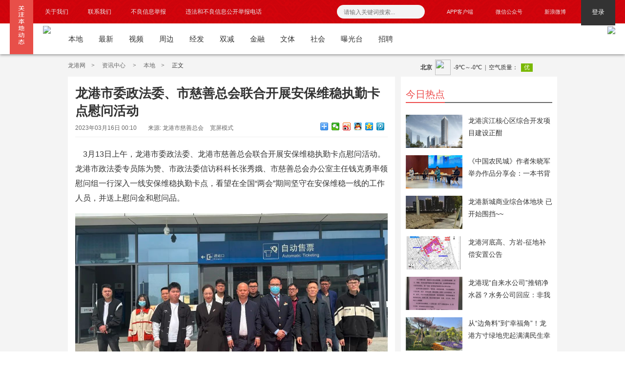

--- FILE ---
content_type: text/html; charset=utf-8
request_url: http://news.cnlg.cn/20230316/151779.htm
body_size: 10699
content:

<!DOCTYPE html>
<html>
<head>
    <meta name="renderer" content="webkit">
    <title>龙港市委政法委、市慈善总会联合开展安保维稳执勤卡点慰问活动 - 资讯中心 - 龙港网</title>
    <meta name="keywords" content=",龙港,龙港新闻">
    <meta name="description">
    <link href="/favicon.ico" rel="shortcut icon">
    <link rel="stylesheet" href="/Themes/Default/mini/reset_v4.css">
    <link rel="stylesheet" href="/Themes/Default/mini/detail_v3.css">
    <link rel="stylesheet" href="/lib/font-awesome/css/font-awesome.min.css">
    <script src="/themes/default/scripts/jquery-1.8.2.min.js"></script>
    <script type="text/javascript">
        $(function () {
            $(document).scroll(function () {
                if ($(document).scrollTop() > $('.detail_right_cnt').outerHeight()) {
                    if (!$('#news-struct2').hasClass('fixed')) {
                        $('#news-struct2').addClass('fixed');
                    }
                } else {
                    if ($('#news-struct2').hasClass('fixed')) {
                        $('#news-struct2').removeClass('fixed');
                    }
                }
            });
        });
    </script>
</head>
<body>
    <div class="header_cnt_detail clear-fix">
    <div class="header_container">
        <div class="header-left">
            <ul class="nav">
                <li>
                    <a href="http://www.cnlg.cn/about.htm" target="_blank">
                        <i class="fa fa-info-circle"></i>关于我们
                    </a>
                </li>
                <li>
                    <a href="http://www.cnlg.cn/contact.htm" target="_blank">
                        <i class="fa fa-gratipay"></i>联系我们
                    </a>
                </li>
                <li>
                    <a href="http://news.cnlg.cn/20190117/135696.htm" target="_blank">
                        <i class="fa fa-envelope-open"></i>不良信息举报
                    </a>
                </li>
                <li>
                    <a href="http://www.zjjubao.com/a/html/80029750" target="_blank">
                        <i class="fa fa-external-link-square"></i>违法和不良信息公开举报电话
                    </a>
                </li>
            </ul>
        </div>
        <div class="header-right">
            <div class="search-box">
                <form action="http://www.cnlg.cn/search/news.htm" method="get" target="_blank">
                    <input class="txt" type="text" name="word" placeholder="请输入关键词搜索...">
                    <button type="submit" class="submit fa fa-search"></button>
                </form>
            </div>
            <div class="dfh-entry">
                <a href="http://www.cnlg.cn/download.htm" target="_blank">
                    <span>
                        <i class="fa fa-gg-circle"></i>APP客户端
                    </span>
                </a>
            </div>
            <div class="dfh-entry">
                <span>
                    <i class="fa fa-weixin"></i>微信公众号
                </span>
                <div class="qrcode">
                    <img src="/themes/default/mini/image/weixin.jpg" width="118" />
                </div>
            </div>
            <div class="dfh-entry">
                <a href="https://weibo.com/lgxq" target="_blank">
                    <span>
                        <i class="fa fa-weibo"></i>新浪微博
                    </span>
                </a>
            </div>
            <div class="login-box">
                <a href="http://www.cnlg.cn/account" target="_blank" class="login-btn">登录</a>
            </div>
        </div>
        <div class="header-logo">
            <div class="follow"></div>
            <div class="logo">
                <a href="http://www.cnlg.cn/">
                    <img src="/themes/default/mini/image/logo.jpg" />
                </a>
            </div>
            <ul class="nav">
                <li>
                    <a href="http://news.cnlg.cn/bendi_index.htm">本地</a>
                </li>
                <li>
                    <a href="http://www.cnlg.cn/block/1520.htm">最新</a>
                </li>
                <li>
                    <a href="http://video.cnlg.cn">视频</a>
                </li>
                <li style="display:none;">
                    <a href="http://news.cnlg.cn/taifeng.htm" style="color:red;font-weight:bold;">台风</a>
                </li>
                <li>
                    <a href="http://news.cnlg.cn/zhoubian_index.htm">周边</a>
                </li>
                <li>
                    <a href="http://news.cnlg.cn/jfj_index.htm">经发</a>
                </li>
                <li>
                    <a href="http://www.cnlg.cn/education">双减</a>
                </li>
                <li>
                    <a href="http://www.cnlg.cn/finance">金融</a>
                </li>
                <li>
                    <a href="http://news.cnlg.cn/wenti_index.htm">文体</a>
                </li>
                <li>
                    <a href="http://news.cnlg.cn/shehui_index.htm">社会</a>
                </li>
                <li>
                    <a href="http://news.cnlg.cn/baoguang_index.htm">曝光台</a>
                </li>
                <li>
                    <a href="https://www.zjlgrc.com/" target="_blank">招聘</a>
                </li>
            </ul>
            <div class="client">
                <script src="/attached/script/101.js?v=1669813813"></script>
            </div>
        </div>
    </div>
</div>
    <div class="gg_cnt gg_cnt_detail">
        <div class="gg_cnt_contain">
            <div class="gg_cnt_lrs">
                <div class="gg_cnt_left">
                    <div class="detail_position">
                        <a href="http://news.cnlg.cn/" target="_blank">龙港网</a><span>&gt;</span>
                        <a href="http://news.cnlg.cn/" target="_blank">
                                资讯中心
                        </a><span>&gt;</span>
                            <a href="http://news.cnlg.cn/bendi_index.htm" target="_blank">本地</a><span>&gt;</span>
                        正文
                    </div>
                    <div class="pluge-content">
                        <iframe style="border:0 none;width:280px;padding-top:6px;" src="http://i.tianqi.com/index.php?c=code&a=getcode&id=34&h=25&w=280"></iframe>
                    </div>
                </div>
            </div>
        </div>
    </div>
    <div class="section">
        <div class="detail_cnt clear-fix">
<script src="/attached/script/111.js?v=1755881505"></script>
            <div class="main_content ">
                <div class="article">
                    <div class="detail_left  clear-fix">
                        <div class="detail_left_cnt">
                            <div class="J-title_detail title_detail">
                                <h1>
                                    <span>龙港市委政法委、市慈善总会联合开展安保维稳执勤卡点慰问活动</span>
                                </h1>
                                <div class="share_cnt_p clearfix">
                                    <div class="fl">
                                        <i>2023年03月16日 00:10</i>
                                        <i>
 
                                        </i>
                                        <i>
来源: 龙港市慈善总会
                                        </i>
                                        <i style="cursor:pointer;" onclick="if ($('.main_content').hasClass('widescreen')) { $('.main_content').removeClass('widescreen'); $(this).text('宽屏模式'); } else { $('.main_content').addClass('widescreen'); $(this).text('窄屏模式'); }">
                                                宽屏模式
                                        </i>
                                    </div>
                                    <div class="bdsharebuttonbox" style="float:right;"><a href="#" class="bds_more" data-cmd="more"></a><a href="#" class="bds_weixin" data-cmd="weixin" title="分享到微信"></a><a href="#" class="bds_tsina" data-cmd="tsina" title="分享到新浪微博"></a><a href="#" class="bds_sqq" data-cmd="sqq" title="分享到QQ好友"></a><a href="#" class="bds_qzone" data-cmd="qzone" title="分享到QQ空间"></a><a href="#" class="bds_tqq" data-cmd="tqq" title="分享到腾讯微博"></a></div>
                                    <script>window._bd_share_config = { "common": { "bdSnsKey": {}, "bdText": "", "bdMini": "2", "bdMiniList": false, "bdPic": "", "bdStyle": "0", "bdSize": "16" }, "share": {}, "image": { "viewList": ["weixin", "tsina", "sqq", "qzone", "tqq"], "viewText": "分享到：", "viewSize": "16" }, "selectShare": { "bdContainerClass": 'J-contain_detail_cnt', "bdSelectMiniList": ["weixin", "tsina", "sqq", "qzone", "tqq"] } }; with (document) 0[(getElementsByTagName('head')[0] || body).appendChild(createElement('script')).src = 'http://bdimg.share.baidu.com/static/api/js/share.js?v=89860593.js?cdnversion=' + ~(-new Date() / 36e5)];</script>
                                </div>
                            </div>
                            <div class="J-contain_detail_cnt contain_detail_cnt">
                                <section><span style="font-size: 16px;">&nbsp; &nbsp; 3月13日上午，龙港市委政法委、龙港市慈善总会联合开展安保维稳执勤卡点慰问活动。龙港市政法委专员陈为赞、市政法委信访科科长张秀娥、市慈善总会办公室主任钱克勇率领慰问组一行深入一线安保维稳执勤卡点，看望在全国“两会”期间坚守在安保维稳一线的工作人员，并送上慰问金和慰问品。</span></section><p><section><img src="/attached/image/20230316/63814522309816916181691617034254.jpg" title="龙港市委政法委、市慈善总会联合开展安保维稳执勤卡点慰问活动" alt="龙港市委政法委、市慈善总会联合开展安保维稳执勤卡点慰问活动" width="650" height="434" border="0" vspace="0" style="width: 650px; height: 434px;"/></section><section><img src="/attached/image/20230316/63814522317456049945604999998857.jpg" title="微信图片_20230316001132.jpg" alt="微信图片_20230316001132.jpg" width="650" height="430" border="0" vspace="0" style="width: 650px; height: 430px;"/></section><section><section><section><br style="margin: 0px; padding: 0px; outline: 0px; max-width: 100%; box-sizing: border-box !important; overflow-wrap: break-word !important; visibility: visible;"/></section></section></section><section><span style="font-size: 16px;">期间，慰问组一行先后来到平阳动车站安保维稳执勤卡点、平阳动车站派出所、苍南动车站安保维稳执勤卡点、苍南动车站派出所，同各卡点执勤人员亲切交谈，听取了执勤卡点负责人关于近期安保维稳工作开展情况的汇报，仔细询问执勤人员后勤保障和身体状况，并对他们的辛勤付出表示肯定和感谢。</span></section><section><br style="margin: 0px; padding: 0px; outline: 0px; max-width: 100%; box-sizing: border-box !important; overflow-wrap: break-word !important; visibility: visible;"/></section><section><section><section><section><img src="/attached/image/20230316/63814522345842773684277362592714.jpg" title="微信图片_20230316001130.jpg" alt="微信图片_20230316001130.jpg" width="650" height="488" border="0" vspace="0" style="width: 650px; height: 488px;"/></section><section><br/></section></section></section></section><section><span style="font-size: 16px;">陈为赞表示，希望全体执勤工作人员要继续保持不畏困苦、不怕艰险的工作作风，认真负责，坚守岗位，要做到严格执法、文明执勤，以高度的政治责任感和强烈的工作责任心，全力做好“两会”期间各项安保维稳工作，为“两会”的成功举办营造良好的社会环境。</span></section><section><br style="margin: 0px; padding: 0px; outline: 0px; max-width: 100%; box-sizing: border-box !important; overflow-wrap: break-word !important;"/></section><section><img src="/attached/image/20230316/63814522365360879536087958464599.jpg" title="微信图片_20230316001127.jpg" alt="微信图片_20230316001127.jpg" width="650" height="548" border="0" vspace="0" style="width: 650px; height: 548px;"/></section><section><br style="margin: 0px; padding: 0px; outline: 0px; max-width: 100%; box-sizing: border-box !important; overflow-wrap: break-word !important;"/></section><section><span style="font-size: 16px;">各卡点执勤人员纷纷表示，一定会牢记嘱托、坚守岗位、忠实履职，把各项安保维稳措施抓细抓实抓落地，全力守护群众平安、维护大局稳定，不负期望，完成任务。</span></section></p><p><br/></p>
                            </div>
                            <div>
                                <div style="text-align:center;padding:35px 0;">
                                    <img src="/themes/default/mini/image/wxmp.png" style="width:200px;margin-right:40px;" />
                                    <img src="/themes/default/mini/image/app.png" style="width:200px;" />
                                </div>
                                <p style="text-align:right;line-height:50px;">责任编辑：costner1</p>
                            </div>
                        </div>
                        
                            <div class="article_tags">
                                <i class="fa fa-tags icon"></i>
                                <span class="tag">标签</span>
                                <ul class="tagcns">
<li class="item">
                                            <a href="http://www.cnlg.cn/search/news.htm?word=%E9%BE%99%E6%B8%AF" target="_blank">龙港</a>
                                        </li>
                                </ul>
                            </div>
                    </div>
                </div>
                <div class="aside">
                    <div class="detail_right_cnt clear-fix">
			<script src="/attached/script/112.js?v=1601469176"></script>
                        <div class="xfcnt_lft clear-fix" id="news-struct2">
                            <div class="main_r_title" style="padding-top:20px;">
                                <h4>
                                    <span>
                                        <em></em>今日热点
                                    </span>
                                </h4>
                            </div>
                            <div class="main_item_cnt">
                                <ul id="hot_daily" class="sift_item">
                                    


<li>
                                            <a title="龙港滨江核心区综合开发项目建设正酣" href="http://news.cnlg.cn/20260117/154795.htm" target="_blank" class="news_pic">

<span>
                                                        <img class="animation" src="/attached/thumb/3AE9078F6BA8275F84DEE37D2D5BDE7A.jpg" alt="龙港滨江核心区综合开发项目建设正酣">
                                                    </span>
                                                    <p>龙港滨江核心区综合开发项目建设正酣</p>
                                            </a>
                                        </li>

<li>
                                            <a title="《中国农民城》作者朱晓军举办作品分享会：一本书背后的龙港改革破壁密码" href="http://news.cnlg.cn/20260116/154791.htm" target="_blank" class="news_pic">

<span>
                                                        <img class="animation" src="/attached/thumb/1344CED4ED63EACADA02466647C4D431.jpg" alt="《中国农民城》作者朱晓军举办作品分享会：一本书背后的龙港改革破壁密码">
                                                    </span>
                                                    <p>《中国农民城》作者朱晓军举办作品分享会：一本书背后的龙港改革破壁密码</p>
                                            </a>
                                        </li>

<li>
                                            <a title="龙港新城商业综合体地块 已开始围挡~~" href="http://news.cnlg.cn/20260116/154788.htm" target="_blank" class="news_pic">

<span>
                                                        <img class="animation" src="/attached/thumb/802C9BE0792CBA6AE98FFCB2E6072B25.jpg" alt="龙港新城商业综合体地块 已开始围挡~~">
                                                    </span>
                                                    <p>龙港新城商业综合体地块 已开始围挡~~</p>
                                            </a>
                                        </li>

<li>
                                            <a title="龙港河底高、方岩-征地补偿安置公告" href="http://news.cnlg.cn/20260116/154786.htm" target="_blank" class="news_pic">

<span>
                                                        <img class="animation" src="/attached/thumb/FDB9C90C806F98E60BE9201605B57BBC.jpg" alt="龙港河底高、方岩-征地补偿安置公告">
                                                    </span>
                                                    <p>龙港河底高、方岩-征地补偿安置公告</p>
                                            </a>
                                        </li>

<li>
                                            <a title="龙港现“自来水公司”推销净水器？水务公司回应：非我司行为，谨防上当" href="http://news.cnlg.cn/20260116/154790.htm" target="_blank" class="news_pic">

<span>
                                                        <img class="animation" src="/attached/thumb/4A8B22B79C19EFC53C57605138FA1E93.jpg" alt="龙港现“自来水公司”推销净水器？水务公司回应：非我司行为，谨防上当">
                                                    </span>
                                                    <p>龙港现“自来水公司”推销净水器？水务公司回应：非我司行为，谨防上当</p>
                                            </a>
                                        </li>

<li>
                                            <a title="从“边角料”到“幸福角”！龙港方寸绿地兜起满满民生幸福" href="http://news.cnlg.cn/20260116/154787.htm" target="_blank" class="news_pic">

<span>
                                                        <img class="animation" src="/attached/thumb/E9D608AEB16DC304CB9CBE67FC7CA736.jpg" alt="从“边角料”到“幸福角”！龙港方寸绿地兜起满满民生幸福">
                                                    </span>
                                                    <p>从“边角料”到“幸福角”！龙港方寸绿地兜起满满民生幸福</p>
                                            </a>
                                        </li>

<li>
                                            <a title="出行请留意！龙港原沿江路、江湾路路段将封闭施工→" href="http://news.cnlg.cn/20260119/154799.htm" target="_blank" class="news_pic">

<span>
                                                        <img class="animation" src="/attached/thumb/56A28AC4B42A341CE90A230D52C8621F.jpg" alt="出行请留意！龙港原沿江路、江湾路路段将封闭施工→">
                                                    </span>
                                                    <p>出行请留意！龙港原沿江路、江湾路路段将封闭施工→</p>
                                            </a>
                                        </li>

<li>
                                            <a title="大整治！龙港这些地方迎 “焕新”" href="http://news.cnlg.cn/20260116/154785.htm" target="_blank" class="news_pic">

<span>
                                                        <img class="animation" src="/attached/thumb/8663F7A1962A2EFD86D03A20A67B90F8.jpg" alt="大整治！龙港这些地方迎 “焕新”">
                                                    </span>
                                                    <p>大整治！龙港这些地方迎 “焕新”</p>
                                            </a>
                                        </li>

                                </ul>
                            </div>
                        </div>
                        <script src="/attached/script/109.js?v=1753169587"></script>
                        <div class="xfcnt_lft clear-fix">
                            <div class="main_r_title">
                                <h4>
                                    <span>
                                        <em></em>热门视频
                                    </span>
                                </h4>
                            </div>
                            <div class="main_item_cnt"><ul class="sift_item">
                                    
                                    
                                        <li>
                                            <a title="龙港龙跃路店铺遭盗！有监控快自首" href="http://video.cnlg.cn/20211215/89156.htm" target="_blank" class="news_pic">
                                                <span>
                                                    <img class="animation" src="/attached/thumb/80BF1BD9B9C3DF0E4A3909FD72BB97D6.jpg" alt="龙港龙跃路店铺遭盗！有监控快自首">
                                                    <i class="play"></i>
                                                </span>
                                                <p>龙港龙跃路店铺遭盗！有监控快自首</p>
                                            </a>
                                        </li>
                                    
                                    
                                        <li>
                                            <a title="突发|龙港市世纪大道与彩虹大道十字路口发生一起严重交通事故" href="http://video.cnlg.cn/20211211/89155.htm" target="_blank" class="news_pic">
                                                <span>
                                                    <img class="animation" src="/attached/thumb/2B8362BEA413FAAE3AFE24E4D28E11F6.jpg" alt="突发|龙港市世纪大道与彩虹大道十字路口发生一起严重交通事故">
                                                    <i class="play"></i>
                                                </span>
                                                <p>突发|龙港市世纪大道与彩虹大道十字路口发生一起严重交通事故</p>
                                            </a>
                                        </li>
                                    
                                    
                                        <li>
                                            <a title="龙港一薛某为“泄欲”遭遇网络诈骗！被骗15余万" href="http://video.cnlg.cn/20211123/89154.htm" target="_blank" class="news_pic">
                                                <span>
                                                    <img class="animation" src="/attached/thumb/E06435B05ED110E01E8F00F3EACA99E4.jpg" alt="龙港一薛某为“泄欲”遭遇网络诈骗！被骗15余万">
                                                    <i class="play"></i>
                                                </span>
                                                <p>龙港一薛某为“泄欲”遭遇网络诈骗！被骗15余万</p>
                                            </a>
                                        </li>
                                    
                                    
                                        <li>
                                            <a title="看龙港 | 新城恒大项目1834套房源一次性被国企买走！用于安置房。" href="http://video.cnlg.cn/20211121/89153.htm" target="_blank" class="news_pic">
                                                <span>
                                                    <img class="animation" src="/attached/thumb/BAB56E581B16C9C70281CE60583B2B5C.jpg" alt="看龙港 | 新城恒大项目1834套房源一次性被国企买走！用于安置房。">
                                                    <i class="play"></i>
                                                </span>
                                                <p>看龙港 | 新城恒大项目1834套房源一次性被国企买走！用于安置房。</p>
                                            </a>
                                        </li>
                                    
                                    
                                        <li>
                                            <a title="龙港市电动车 今起实行牌码合一牌照" href="http://video.cnlg.cn/20211023/89152.htm" target="_blank" class="news_pic">
                                                <span>
                                                    <img class="animation" src="/attached/thumb/40208866E0926D79C961640C4E4A9CF7.jpg" alt="龙港市电动车 今起实行牌码合一牌照">
                                                    <i class="play"></i>
                                                </span>
                                                <p>龙港市电动车 今起实行牌码合一牌照</p>
                                            </a>
                                        </li>
                                    
                                </ul></div>
                        </div>
                        <div class="xfcnt_lft clear-fix">
                            <div class="main_r_title">
                                <h4>
                                    <span>
                                        <em></em>精彩图集
                                    </span>
                                </h4>
                            </div>
                            <div class="main_item_cnt"><ul class="sift_item">
                                    
                                    
                                        <li>
                                            <a title="“银发族”变身“剁手党”，当心！可能是心理问题警报" href="http://news.cnlg.cn/20251111/154621.htm" target="_blank" class="news_pic">
                                                <span>
                                                    <img class="animation" src="/attached/thumb/3247CF746C0717EE6F07228C8010A7C2.jpg" alt="“银发族”变身“剁手党”，当心！可能是心理问题警报">
                                                </span>
                                                <p>“银发族”变身“剁手党”，当心！可能是心理问题警报</p>
                                            </a>
                                        </li>
                                    
                                    
                                        <li>
                                            <a title="下班好去处 | 龙港青年夜校 快报名！" href="http://news.cnlg.cn/20251013/154543.htm" target="_blank" class="news_pic">
                                                <span>
                                                    <img class="animation" src="/attached/thumb/A2D0C98712BBC6688956495BBADBBE72.jpg" alt="下班好去处 | 龙港青年夜校 快报名！">
                                                </span>
                                                <p>下班好去处 | 龙港青年夜校 快报名！</p>
                                            </a>
                                        </li>
                                    
                                    
                                        <li>
                                            <a title="点赞！龙港包雪花！" href="http://news.cnlg.cn/20251012/154541.htm" target="_blank" class="news_pic">
                                                <span>
                                                    <img class="animation" src="/attached/thumb/4F88F671D2D2A475B97F7D1319BF6BD1.jpg" alt="点赞！龙港包雪花！">
                                                </span>
                                                <p>点赞！龙港包雪花！</p>
                                            </a>
                                        </li>
                                    
                                    
                                        <li>
                                            <a title="2025年全国1%人口抽样调查！龙港这些小区被抽中！" href="http://news.cnlg.cn/20250930/154522.htm" target="_blank" class="news_pic">
                                                <span>
                                                    <img class="animation" src="/attached/thumb/1C8612ECA330CBFA99815B4C978BA6F6.jpg" alt="2025年全国1%人口抽样调查！龙港这些小区被抽中！">
                                                </span>
                                                <p>2025年全国1%人口抽样调查！龙港这些小区被抽中！</p>
                                            </a>
                                        </li>
                                    
                                    
                                        <li>
                                            <a title="第二批省级发展轴，温州六地入选！龙港在内~~" href="http://news.cnlg.cn/20250930/154521.htm" target="_blank" class="news_pic">
                                                <span>
                                                    <img class="animation" src="/attached/thumb/56F912D458851A7CA9777032930ED84F.jpg" alt="第二批省级发展轴，温州六地入选！龙港在内~~">
                                                </span>
                                                <p>第二批省级发展轴，温州六地入选！龙港在内~~</p>
                                            </a>
                                        </li>
                                    
                                    
                                        <li>
                                            <a title="2024年龙港市金秋招聘会" href="http://news.cnlg.cn/20241028/153617.htm" target="_blank" class="news_pic">
                                                <span>
                                                    <img class="animation" src="/attached/thumb/D09851C0CC5BEE121CF2DEA1BBDB1680.jpg" alt="2024年龙港市金秋招聘会">
                                                </span>
                                                <p>2024年龙港市金秋招聘会</p>
                                            </a>
                                        </li>
                                    
                                </ul></div>
                        </div>
                    </div>
                </div>
                <div class="bottom_over_cnt">
                    <div class="guess_like  clear-fix bottom_cns" _hover-ignore="1">
                        <div class="rec_cns" style="background:#f9f9f9;color:#ccc;">
                            <script src="/attached/script/110.js?v=1689672088"></script>
                        </div>
                        <div class="hotrec_cns" id="hotrec_cns">
                            <div id="rmtj_title" class="guess_title hot-recommend">
                                <span>
                                    热门推荐
                                    <i></i>
                                </span>
                            </div>
                            <div id="hot_recommend_cnt" class="hot_recommend_cnt clear-fix">
                                <ul class="tjnewsrcontent">
                                            <li class="recommend_news">
                                                <a class="red_news" href="http://news.cnlg.cn/20260121/154802.htm" target="_blank" title="阿栋再创“龙港速度”：三个月连开两店，全新宴会中心年底启幕">
                                                    <div class="pic">
                                                        <img class="animation" src="/attached/thumb/738D6BB7A8AEF4C8591AC64163C90BC3.jpg" alt="阿栋再创“龙港速度”：三个月连开两店，全新宴会中心年底启幕">
                                                    </div>
                                                    <div class="text">
                                                        <h3>阿栋再创“龙港速度”：三个月连开两店，全新宴会中心年底启幕</h3>
                                                        <p class="source">
                                                            <span>龙港网</span>
                                                        </p>
                                                    </div>
                                                </a>
                                            </li>
                                            <li class="recommend_news">
                                                <a class="red_news" href="http://news.cnlg.cn/20260120/154801.htm" target="_blank" title="亮剑青龙湖！龙港新城联合执法筑牢水上安全生态防线">
                                                    <div class="pic">
                                                        <img class="animation" src="/attached/thumb/F8DEFAD5229A276B05EA741C16C4BAD2.jpg" alt="亮剑青龙湖！龙港新城联合执法筑牢水上安全生态防线">
                                                    </div>
                                                    <div class="text">
                                                        <h3>亮剑青龙湖！龙港新城联合执法筑牢水上安全生态防线</h3>
                                                        <p class="source">
                                                            <span></span>
                                                        </p>
                                                    </div>
                                                </a>
                                            </li>
                                            <li class="recommend_news">
                                                <a class="red_news" href="http://news.cnlg.cn/20260120/154800.htm" target="_blank" title="龙港新城开展环境整治专项行动">
                                                    <div class="pic">
                                                        <img class="animation" src="/attached/thumb/3CE1DF636957716ECA2463DF75B273E8.jpg" alt="龙港新城开展环境整治专项行动">
                                                    </div>
                                                    <div class="text">
                                                        <h3>龙港新城开展环境整治专项行动</h3>
                                                        <p class="source">
                                                            <span></span>
                                                        </p>
                                                    </div>
                                                </a>
                                            </li>
                                            <li class="recommend_news">
                                                <a class="red_news" href="http://news.cnlg.cn/20260119/154799.htm" target="_blank" title="出行请留意！龙港原沿江路、江湾路路段将封闭施工→">
                                                    <div class="pic">
                                                        <img class="animation" src="/attached/thumb/56A28AC4B42A341CE90A230D52C8621F.jpg" alt="出行请留意！龙港原沿江路、江湾路路段将封闭施工→">
                                                    </div>
                                                    <div class="text">
                                                        <h3>出行请留意！龙港原沿江路、江湾路路段将封闭施工→</h3>
                                                        <p class="source">
                                                            <span>平安龙港</span>
                                                        </p>
                                                    </div>
                                                </a>
                                            </li>
                                            <li class="recommend_news">
                                                <a class="red_news" href="http://news.cnlg.cn/20260119/154798.htm" target="_blank" title="龙港气温将大跌→下周寒潮来袭最低气温2～4℃！">
                                                    <div class="pic">
                                                        <img class="animation" src="/attached/thumb/ABFAC438FC18EC2F6BD1F60B330C8831.jpg" alt="龙港气温将大跌→下周寒潮来袭最低气温2～4℃！">
                                                    </div>
                                                    <div class="text">
                                                        <h3>龙港气温将大跌→下周寒潮来袭最低气温2～4℃！</h3>
                                                        <p class="source">
                                                            <span>龙港市融媒体中心</span>
                                                        </p>
                                                    </div>
                                                </a>
                                            </li>
                                            <li class="recommend_news">
                                                <a class="red_news" href="http://news.cnlg.cn/20260119/154796.htm" target="_blank" title="龙港中医院实践课堂：残健共融 仁心筑暖">
                                                    <div class="pic">
                                                        <img class="animation" src="/attached/thumb/11DA9C8F3FFAA5D3EA0579F94FF6D6AA.jpg" alt="龙港中医院实践课堂：残健共融 仁心筑暖">
                                                    </div>
                                                    <div class="text">
                                                        <h3>龙港中医院实践课堂：残健共融 仁心筑暖</h3>
                                                        <p class="source">
                                                            <span>潮新闻 </span>
                                                        </p>
                                                    </div>
                                                </a>
                                            </li>
                                            <li class="recommend_news">
                                                <a class="red_news" href="http://news.cnlg.cn/20260117/154795.htm" target="_blank" title="龙港滨江核心区综合开发项目建设正酣">
                                                    <div class="pic">
                                                        <img class="animation" src="/attached/thumb/3AE9078F6BA8275F84DEE37D2D5BDE7A.jpg" alt="龙港滨江核心区综合开发项目建设正酣">
                                                    </div>
                                                    <div class="text">
                                                        <h3>龙港滨江核心区综合开发项目建设正酣</h3>
                                                        <p class="source">
                                                            <span>龙港新闻客户端</span>
                                                        </p>
                                                    </div>
                                                </a>
                                            </li>
                                            <li class="recommend_news">
                                                <a class="red_news" href="http://news.cnlg.cn/20260117/154794.htm" target="_blank" title="注意！龙港市彩虹大道与东城路路口行驶、转向有新规~">
                                                    <div class="pic">
                                                        <img class="animation" src="/attached/thumb/6D5299CADF58366080537359F9EA588C.jpg" alt="注意！龙港市彩虹大道与东城路路口行驶、转向有新规~">
                                                    </div>
                                                    <div class="text">
                                                        <h3>注意！龙港市彩虹大道与东城路路口行驶、转向有新规~</h3>
                                                        <p class="source">
                                                            <span>龙港新闻客户端 </span>
                                                        </p>
                                                    </div>
                                                </a>
                                            </li>
                                </ul>

                            </div>
                            <div class="see_more">
                                <a class="see_hf" href="http://news.cnlg.cn/" target="_blank">
                                    <span class="see_txt">查看更多精彩</span>
                                </a>
                            </div>
                        </div>
                    </div>
                </div>
                
            </div>
        </div>
    </div>
    <style type="text/css">
    .footerDetail {
        color: #333;
        width: 100%;
        height: auto;
        overflow: hidden;
        background-color: #f7f7f7;
        border-top: 1px solid #e3e5e8;
        padding: 10px 0;
        text-align: center;
        font-size: 12px;
        line-height: 20px;
        z-index: 999999;
        position: relative;
    }
        .footerDetail a {
            color: #333;
        }
    </style>

<div class="footerDetail">
  <p>
	&copy; 2003-2026 <a href="http://www.cnlg.cn" target="_blank">龙港网</a> 版权所有 
  </p>
<script>(function() {
      var bp = document.createElement('script');
      var curProtocol = window.location.protocol.split(':')[0];
      if (curProtocol === 'https') {
        bp.src = 'https://zz.bdstatic.com/linksubmit/push.js';
      } else {
        bp.src = 'http://push.zhanzhang.baidu.com/push.js';
      }
      var s = document.getElementsByTagName("script")[0];
      s.parentNode.insertBefore(bp, s);
    })();
</script>
<script>
var _hmt = _hmt || [];
(function() {
  var hm = document.createElement("script");
  hm.src = "https://hm.baidu.com/hm.js?32fe55160b14902a48456f062fe7fd2a";
  var s = document.getElementsByTagName("script")[0]; 
  s.parentNode.insertBefore(hm, s);
})();
</script>
</div>
</body>
</html>

--- FILE ---
content_type: text/css
request_url: http://news.cnlg.cn/Themes/Default/mini/reset_v4.css
body_size: 4670
content:
@charset "utf-8";.header_cnt_detail{position:fixed;top:0;left:0;z-index:999999;min-width:1100px;_width:expression(this.scrollWidth < 1000 ? '1000px':'auto');background:url(image/header.png) repeat-x #fff;width:100%;height:111px;_position:absolute;_top:expression(eval(document.documentElement.scrollTop));box-shadow:0px 2px 5px #999;*border-bottom:3px solid #ddd;}:root .header_cnt_detail{min-width:1000px;}.header_container{max-width:1240px;margin:0 auto;}.header-left{float:left;height:48px;}.header-logo{height:63px;clear:both;}.header-logo .client{float:right;padding-top:6px;}.header-logo ul.nav{height:63px;float:left;}.header-logo ul.nav li{height:63px;line-height:63px;font-size:15px;float:left;padding:0 16px;color:#ececec;}.header-logo ul.nav li a{color:#333;display:block;}.header-logo ul.nav li:hover a{color:#000;}.header-logo .follow{width:48px;height:111px;background:url(image/follow.png) no-repeat;margin-top:-48px;display:block;float:left;position:relative;}.header-logo .logo{float:left;}.header-logo .logo img{display:block;height:53px;margin:5px 20px;}.header-left ul.nav{height:48px;float:left;margin-left:48px;}.header-left ul.nav li{float:left;height:48px;line-height:48px;font-size:12px;padding:0 16px;color:#ececec;}.header-left ul.nav li a{display:block;color:#ececec;}.header-left ul.nav li a i{font-size:18px;vertical-align:-2px;margin-right:8px;}.header-left ul.nav li:hover a{color:#fff;}.header-left ul.nav li.narrow-hide{display:none;}.header-left .more-nav li.narrow-show{display:block;}.header-left .nav-more-btn{float:left;position:relative;width:18px;height:100%;padding:0 10px;cursor:pointer;}.header-left .nav-more-btn i{font-size:24px;color:#aaa;margin-top:12px;}.header-left .nav-more-btn:hover{background-position:-75px -181px;}.header-left .nav-more-btn:hover .more-nav{display:block;}.header-left .nav-more-btn .more-nav{display:none;padding-top:20px;padding-right:32px;background-color:#fff;border:1px solid #bbb;border-top:0;width:268px;height:175px;position:absolute;top:48px;left:-140px;}.header-left .more-nav li{width:35px;float:left;margin-left:32px;margin-bottom:15px;color:#666;font-size:15px;}.header-right{float:right;height:48px;position:relative;}.search-box{float:left;width:180px;height:28px;margin:10px 0;position:relative;background-color:#f4f4f4;height:28px;line-height:28px;border-radius:14px;overflow:hidden;}.search-iframe{float:left;width:180px;height:28px;margin-top:8px;}.search-box input.txt{width:135px;border:0 none;background-color:transparent;outline:0;height:26px;line-height:26px;text-indent:14px;color:#666;font-size:12px;}.search-box .submit{position:absolute;top:1px;right:0;height:28px;width:40px;cursor:pointer;border:0 none;background:none;color:#666;font-size:16px;}.search-box .submit:hover{color:#000;}.header-right .dfh-entry{float:left;height:18px;margin:15px 0;position:relative;cursor:pointer;}.header-right .app-download span,.header-right .dfh-entry span{position:relative;display:block;width:85px;height:18px;font-size:11px;line-height:18px;color:#ececec;overflow:hidden;margin-left:15px;}.header-right .app-download span i,.header-right .dfh-entry span i{display:block;width:30px;height:18px;line-height:18px;text-align:center;font-size:16px;float:left;}.header-right .app-download:hover .download-QRcode{display:block;}.header-right .app-download:hover span{color:#fff;}.header-right .dfh-entry:hover span{color:#fff;}.header-right .dfh-entry:hover .qrcode{display:block;}.header-right .dfh-entry .qrcode{display:none;width:118px;height:138px;z-index:9999;position:absolute;left:4px;top:25px;}.login-box{margin-left:0;margin-top:-3px;}.header-right .login-box{float:left;margin-left:20px;}.header-right .login-box .login-btn{display:block;width:70px;height:55px;cursor:pointer;background-color:#333;line-height:55px;font-size:13px;color:#fff;text-align:center;}.login-box .user-info-top{height:51px;width:135px;}.login-box .user-info-top .head-img{display:block;float:left;width:30px;height:30px;border-radius:50%;margin:11px 10px;}.login-box .user-info-top .head-nickname{display:block;line-height:50px;font-size:14px;float:left;color:#999;width:85px;height:51px;overflow:hidden;white-space:normal;text-overflow:ellipsis;}.login-box .no_btn{width:60px;}.login-box .no_btn .head_nickname{display:block;line-height:25px;width:60px;height:25px;color:#333;font-size:14px;overflow:hidden;text-overflow:ellipsis;white-space:nowrap;}.login-box .open-login,.login-box .open-reg{border:0;font-size:14px;height:25px;color:#666;float:left;background:0 0;_padding:0;}.login-box .open-login{padding-right:5px;}.login-box .open-reg{padding-left:5px;}.login-box i{border-left:1px solid #d8d8d8;display:block;height:18px;margin-top:3px;width:0;float:left;}.login-box .user-info-box{display:none;position:absolute;z-index:9999;top:25px;right:0;width:172px;height:192px;background:0 0;}.login-box .user-info{margin-top:23px;padding:25px 10px 10px 10px;box-shadow:0 0 5px rgba(51,51,51,.2);background:#fff;}.login-box.log:hover .user-info-box{display:block;}.login-box.log:hover .head-nickname{color:#fff;}.login-box .user-info img{border-radius:50%;width:64px;height:64px;display:block;margin:0 auto;}#J_nickname{display:block;text-align:center;font-size:14px;height:20px;line-height:20px;color:#333;padding:10px 0;border-bottom:1px solid #eee;width:152px;overflow:hidden;text-overflow:ellipsis;white-space:nowrap;}.login-box .user-info ul{padding-top:12px;height:15px;}.login-box .user-info ul a:hover,.login-box .user-info ul li.sign-out:hover{color:#ee4c4b;}.login-box .user-info ul li{float:left;padding:0 6px;position:relative;border-right:1px solid #eee;height:15px;}#J_user_news span.red-point,.login-box .user-info span.red-point{display:none;position:absolute;top:-10px;left:auto;right:-5px;width:13px;height:13px;background:url(../images/red_point.gif) no-repeat center center;border:0;}#J_user_news span.red-point{top:1px;left:6px;}.login-box .user-info ul a,.login-box .user-info ul li.sign-out{cursor:pointer;display:block;height:15px;line-height:15px;color:#888;font-size:14px;}.login-box .user-info ul li.user-news{border-right:0;}.mask{position:fixed;top:0;left:0;width:9999px;height:999999px;z-index:99999;background-color:transparent;filter:progid:DXImageTransform.Microsoft.gradient(startcolorstr=#7F000000,endcolorstr=#7F000000);zoom:1;background-color:rgba(0,0,0,.3);_position:absolute;_top:expression(eval(document.documentElement.scrollTop+document.documentElement.clientHeight-this.offsetHeight-(parseInt(this.currentStyle.marginTop,10)||0)-(parseInt(this.currentStyle.marginBottom,10)||0)));}.mask .container{width:320px;margin:0 auto;}.mask form{width:480px;height:425px;position:fixed;_position:absolute;__top:expression(eval(document.documentElement.scrollTop+document.documentElement.clientHeight-this.offsetHeight-(parseInt(this.currentStyle.marginTop,10)||0)-(parseInt(this.currentStyle.marginBottom,10)||0)));_margin-bottom:200px;left:50%;top:50%;margin-left:-240px;margin-top:-220px;background:#fff;border-radius:5px;}.mask form .close_login{width:30px;height:30px;position:absolute;z-index:9;cursor:pointer;right:10px;top:8px;background:url(../images/close_sp.png) no-repeat 0 11px;*background-position:0 -19px;}#J_comment_mobal_box,#J_detail_modal_box,#J_dfh_modal_box,#J_modal_box,#J_user_modal_box{width:auto;padding:10px 35px 10px 95px;height:35px;line-height:35px;position:fixed;top:50%;left:50%;margin-left:-120px;margin-top:-25px;font-size:18px;font-weight:700;border-radius:4px;display:none;color:#666;z-index:99999999;background-color:#f5f5f5;background-image:url(../images/user_center.png);background-repeat:no-repeat;_position:absolute;_top:expression(eval(document.documentElement.scrollTop+document.documentElement.clientHeight-this.offsetHeight-(parseInt(this.currentStyle.marginTop,10)||0)-(parseInt(this.currentStyle.marginBottom,10)||0)));_margin-bottom:400px;border:1px solid #ccc;}.modal_box_success{background-position:28px -510px;}.modal_box_error{background-position:28px -465px;}.mask .form-title{height:52px;border-bottom:1px solid #e5e5e5;box-shadow:0 1px 2px -1px #999;position:relative;}.mask .form-title a{display:block;width:50%;float:left;height:52px;text-align:center;line-height:52px;font-size:18px;color:#888;}.mask .form-title a.action{color:#ee4b4b;font-weight:700;}.mask .form-title div.bor_bot{position:absolute;bottom:-1px;left:126px;border-bottom:3px solid #ee4b4b;width:68px;}.mask .acc-pwd-box{width:320px;height:205px;padding-top:31px;margin:0 auto;display:none;}.mask label{position:relative;display:block;}.mask label i{position:absolute;display:block;width:40px;height:40px;left:1px;top:0;background:url(../images/login.png) no-repeat;}.mask input.account_number,.mask input.pwd{width:278px;height:40px;border:1px solid #bbb;padding-left:40px;font-size:12px;color:#bbb;border-radius:2px;line-height:40px;}.mask input.account_number::-webkit-input-placeholder,.mask input.pwd::-webkit-input-placeholder{color:#bbb;}.mask input.account_number:focus,.mask input.pwd:focus{border-color:#339aff;}.mask .error{height:35px;line-height:35px;font-size:12px;color:#ff605d;width:100%;}.mask .acc-pwd-box label span{right:5px;top:2px;display:block;height:15px;width:15px;line-height:15px;text-align:center;}.mask .acc-pwd-box .login{width:320px;border-radius:2px;background-color:#e94744;line-height:40px;height:40px;font-size:18px;box-shadow:0 0 1px #ad3434;border:0;color:#fff;margin-top:15px;}.mask .acc-pwd-box .login:hover{background-color:#ff605d;}.mask .acc-pwd-box button.disable,.mask .phone-code-box button.disable{background:#ff605d url(../images/350.gif) no-repeat 148px 8px;}.mask .acc-pwd-box .forget_pwd{display:block;text-align:center;height:20px;font-size:14px;color:#999;line-height:20px;margin-top:6px;}.mask .acc-pwd-box .forget_pwd:hover{color:#ee4b4b;}.mask form .checkbox{width:320px;margin:0 auto;height:20px;}.mask .checkbox .agreement,.mask .checkbox .keep_30{display:block;width:auto;height:20px;line-height:20px;font-size:12px;color:#777;}.mask .checkbox i{float:left;display:inline-block;width:25px;height:20px;background:url(../images/login.png) no-repeat -10px -277px;}.mask .checkbox .agreement a{color:#777;font-size:12px;}.mask .checkbox .agreement a:hover{color:#f44b50;}.mask .checkbox i.action{background-position:-8px -307px;}.mask .other-login-title{width:320px;height:10px;margin:24px auto 15px;border-top:1px solid #e5e5e5;}.mask .other-login-title span{display:block;margin:-10px auto 0;_margin-top:0;width:100px;color:#777;font-size:14px;padding:0 15px;background:#fff;text-align:center;}.mask .other-login-box{width:285px;margin:0 auto;}.mask .other-login-box a{display:block;float:left;width:41px;height:41px;background:url(../images/dis_other.png) no-repeat;margin:0 27px;_margin:0 20px;}#QQ{background-position:0 -82px;}#wechat{background-position:1px -40px;}#weibo{background-position:0 0;}.phone-code-box{width:320px;height:205px;margin:0 auto;padding-top:31px;overflow:hidden;}.phone-code-box .phone-box{display:block;width:318px;height:40px;border:1px solid #bbb;}.phone-code-box .phone-box .phone-number{display:block;width:169px;height:40px;padding-left:40px;font-size:12px;line-height:40px;color:#bbb;float:left;border-radius:2px;border:0;}.phone-code-box .phone-box strong{display:block;float:left;height:20px;margin-top:10px;width:0;border-left:1px solid #bbb;}.phone-code-box .phone-box .send-code{display:block;float:left;width:108px;height:40px;border:0;font-size:14px;color:#999;background:#fff;}.phone-code-box input.phone-code{width:278px;height:40px;border:1px solid #bbb;padding-left:40px;font-size:12px;line-height:40px;color:#bbb;border-radius:2px;}.phone-box input.phone-number::-webkit-input-placeholder,.phone-code-box input.phone-code::-webkit-input-placeholder{color:#bbb;}.phone-code-box .phone-code:focus{border-color:#1e8df4;}.phone-code-box .prompt{text-align:center;height:35px;line-height:35px;color:#999;font-size:12px;}.phone-code-box .phone-login{display:block;width:320px;border-radius:2px;background:#e94744;line-height:40px;height:40px;font-size:18px;box-shadow:0 0 1px #ad3434;border:0;color:#fff;margin:3px 0 7px;}.phone-code-box .phone-login:hover{background:#ff605d;}.phone-code-box .switch{height:20px;line-height:20px;color:#ff0922;font-size:14px;text-align:center;margin-bottom:20px;}form.bind-form{height:333px;margin-top:-150px;display:none;}form.bind-form .bind-title{height:55px;line-height:55px;text-align:left;padding-left:30px;font-size:20px;color:#666;border-bottom:1px solid #eee;box-shadow:0 1px 2px -1px #999;}.bind-form button.phone-login{margin-top:25px;}.oh{overflow:hidden;overflow-y:hidden;}input:-webkit-autofill,select:-webkit-autofill,textarea:-webkit-autofill{-webkit-box-shadow:0 0 0 1000px #fff inset;}body,html{background-image:url(about:blank);background-attachment:fixed;}blockquote,body,button,dd,dl,dt,fieldset,h1,h2,h3,h4,h5,h6,hr,input,lengend,li,ol,p,pre,td,textarea,th,ul{margin:0;padding:0;outline:0;}dir,menu,ul{-webkit-padding-start:0;}:focus{outline:0 none;font-weight:400;}body{min-width:1002px;min-height:100%;color:#333;}body,button,input,select,textarea{font:14px/1.5 \5FAE\8F6F\96C5\9ED1,"Microsoft YaHei",arial,sans-serif;}h1,h2,h3,h4,h5,h6{font-size:1em;}iframe,img{border:0 none;}em,i,ins{font-style:normal;text-decoration:none;}address,cite,dfn,em,var{font-style:normal;}code,kbd,pre,samp,tt{font-family:"Courier New",Courier,monospace;}small{font-size:12px;}li,ol,ul{list-style:none;}table{border-collapse:collapse;border-spacing:0;}a{text-decoration:none;outline:0;color:#333;cursor:pointer;}a:hover{color:#ee4b4b;}a:focus{font-weight:inherit;}abbr[title],acronym[title]{border-bottom:1px dotted;cursor:help;}q:after,q:before{content:'';}input{outline:0;}input::-ms-clear{display:none;}legend{color:#333;}fieldset,img{border:none;}button,input,select,textarea{font-family:inherit;font-size:inherit;font-style:inherit;font-weight:inherit;}textarea{overflow:auto;resize:none;}label{cursor:pointer;}hr{border:none;height:1px;background-color:#eee;}*html a{outline:0;}button{cursor:pointer;}.cf:after,.cf:before,.clear-fix:after,.clear-fix:before{content:'';display:table;}.cf:after,.clear-fix:after{clear:both;}.f12{font-size:12px !important;}.f14{font-size:14px !important;}.f16{font-size:16px !important;}.f18{font-size:18px !important;}.f20{font-size:20px !important;}.f22{font-size:22px !important;}.f24{font-size:24px !important;}.f26{font-size:26px !important;}.fb{font-weight:700;}.fn{font-weight:400;}.t2{text-indent:2em;}.lh150{line-height:150%;}.lh180{line-height:180%;}.lh200{line-height:200%;}.unl{text-decoration:underline;}.no_unl{text-decoration:none;}.cp{cursor:pointer;}.cd{cursor:default;}.cna{cursor:not-allowed;}.tl{text-align:left;}.tc{text-align:center;}.tr{text-align:right;}.bc{margin-left:auto;margin-right:auto;}.cb{clear:both;}.cl{clear:left;}.cr{clear:right;}.clearfix:after{content:".";display:block;height:0;clear:both;visibility:hidden;}*html .clearfix{height:1%;zoom:1;}.clearfix{display:block;zoom:1;}.fl{float:left;display:inline;}.fr{float:right;display:inline;}.vt{vertical-align:top;}.vm{vertical-align:middle;}.vb{vertical-align:bottom;}.pr{position:relative;}.pa{position:absolute;}.abs-right{position:absolute;right:0;}.zoom{zoom:1;}.hidden{visibility:hidden;}.none{display:none;}.ib{display:inline-block;}.inline{display:inline;}.block{display:block;}.ml5{margin-left:5px !important;}.mr5{margin-right:5px !important;}.mt5{margin-top:5px !important;}.mb5{margin-bottom:5px !important;}.ml10{margin-left:10px !important;}.mr10{margin-right:10px !important;}.mt10{margin-top:10px !important;}.mb10{margin-bottom:10px !important;}.ml15{margin-left:15px !important;}.mr15{margin-right:15px !important;}.mt15{margin-top:15px !important;}.mb15{margin-bottom:15px !important;}.ml20{margin-left:20px !important;}.mr20{margin-right:20px !important;}.mt20{margin-top:20px !important;}.mb20{margin-bottom:20px !important;}.ml25{margin-left:25px !important;}.mr25{margin-right:25px !important;}.mt25{margin-top:25px !important;}.mb25{margin-bottom:25px !important;}.ml30{margin-left:30px !important;}.mr30{margin-right:30px !important;}.mt30{margin-top:30px !important;}.mb30{margin-bottom:30px !important;}.ml40{margin-left:40px !important;}.mr40{margin-right:40px !important;}.mt40{margin-top:40px !important;}.mb40{margin-bottom:40px !important;}.pl5{padding-left:5px !important;}.pr5{padding-right:5px !important;}.pt5{padding-top:5px !important;}.pb5{padding-bottom:5px !important;}.pl10{padding-left:10px !important;}.pr10{padding-right:10px !important;}.pt10{padding-top:10px !important;}.pb10{padding-bottom:10px !important;}.pl15{padding-left:15px !important;}.pr15{padding-right:15px !important;}.pt15{padding-top:15px !important;}.pb15{padding-bottom:15px !important;}.pl20{padding-left:20px !important;}.pr20{padding-right:20px !important;}.pt20{padding-top:20px !important;}.pb20{padding-bottom:20px !important;}.pl25{padding-left:25px !important;}.pr25{padding-right:25px !important;}.pt25{padding-top:25px !important;}.pb25{padding-bottom:25px !important;}.pl30{padding-left:30px !important;}.pr30{padding-right:30px !important;}.pt30{padding-top:30px !important;}.pb30{padding-bottom:30px !important;}.pl40{padding-left:40px !important;}.pr40{padding-right:40px !important;}.pt40{padding-top:40px !important;}.pb40{padding-bottom:40px !important;}.sy_close,.sy_main{display:none;}.user_error{display:none;}@media screen and (min-width:1300px){.search-box{width:240px;}.search-box input.txt{width:195px;}}@media screen and (min-width:1440px){.header-left ul.nav li.narrow-hide{display:block;}.header-left .more-nav li.narrow-show{display:none;}.header-left .nav-more-btn .more-nav{height:148px;}}@media screen and (max-width:1150px){.header-left{margin-left:0;}.header-right{margin-right:0;}.header-left ul.nav{width:370px;overflow:hidden;}.header-left ul.nav li{padding:0 10px;}.header-logo{padding:0;}}.loading{height:16px;line-height:16px;margin-top:16px;margin-bottom:4px;width:100%;font-size:12px;text-align:center;color:#657180;}@-webkit-keyframes scale{0%{-webkit-transform:scale(1);transform:scale(1);opacity:1;}45%{-webkit-transform:scale(0.1);transform:scale(0.1);opacity:.7;}80%{-webkit-transform:scale(1);transform:scale(1);opacity:1;}}@keyframes scale{0%{-webkit-transform:scale(1);transform:scale(1);opacity:1;}45%{-webkit-transform:scale(0.1);transform:scale(0.1);opacity:.7;}80%{-webkit-transform:scale(1);transform:scale(1);opacity:1;}}.loading.ball-pulse > div:nth-child(1){-webkit-animation:scale 0.75s -0.24s infinite cubic-bezier(0.2,0.68,0.18,1.08);animation:scale 0.75s -0.24s infinite cubic-bezier(0.2,0.68,0.18,1.08);}.loading.ball-pulse > div:nth-child(2){-webkit-animation:scale 0.75s -0.12s infinite cubic-bezier(0.2,0.68,0.18,1.08);animation:scale 0.75s -0.12s infinite cubic-bezier(0.2,0.68,0.18,1.08);}.loading.ball-pulse > div:nth-child(3){-webkit-animation:scale 0.75s 0s infinite cubic-bezier(0.2,0.68,0.18,1.08);animation:scale 0.75s 0s infinite cubic-bezier(0.2,0.68,0.18,1.08);}.loading.ball-pulse > div{background-color:#999;width:8px;height:8px;border-radius:100%;margin:1px;-webkit-animation-fill-mode:both;animation-fill-mode:both;display:inline-block;}

--- FILE ---
content_type: application/javascript
request_url: http://news.cnlg.cn/attached/script/110.js?v=1689672088
body_size: 587
content:
var ad_110 = /*json*/{"Id":110,"Description":"新闻详情页-热门推荐-右侧-180px宽","StartTime":null,"EndTime":null,"Content":"<a href=\"https://mp.weixin.qq.com/s/feIqDhmvLdJMKXc1rUJdNg\" target=\"_blank\"><img style=\"width:100%;\" src=\"/attached/image/20200930/63737094483076067507606753685940.jpg\" /></a>","Enabled":false}/*json*/; if (ad_110.Enabled) { if (ad_110.StartTime != null && ad_110.EndTime != null) { if (new Date() >= new Date(ad_110.StartTime) && new Date() <= new Date(ad_110.EndTime)) { if(ad_110.Content != null) { document.write(ad_110.Content); } } } else if (ad_110.EndTime != null) { if (new Date() <= new Date(ad_110.EndTime)) { if(ad_110.Content != null) { document.write(ad_110.Content); } } } else if (ad_110.StartTime != null) { if (new Date() >= new Date(ad_110.StartTime)) { if(ad_110.Content != null) { document.write(ad_110.Content); } } } else { if(ad_110.Content != null) { document.write(ad_110.Content); } } }